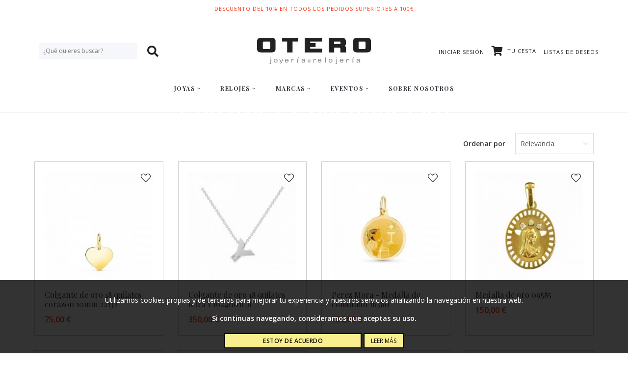

--- FILE ---
content_type: text/html; charset=utf-8
request_url: https://www.joyeriaotero.es/310-collares-y-colgantes-oro
body_size: 12923
content:
<!doctype html>
<html lang="es-ES">

  <head>
    
    <link rel="stylesheet" href="/themes/Beshop/assets/css/bootstrap.min.css">
  <link rel="stylesheet" href="https://www.joyeriaotero.es/themes/Beshop/assets/cache/theme-1af40048.css" type="text/css">
      <style>
.header-top{
  }
body {
    margin: 0 !important;
    padding: 0 !important;
          font-family: Open Sans;
              color: #222222;
              font-size: 14px;
    }
h1,h2,h3,h4,h5,h6{
      font-family: Playfair Display;
        color: #33333A;
  }
a{
        color: inherit;
  }
.beshop_title{
      font-size: 14px;
  }
.container{
    max-width: 1200px;
  }
.menu_mobile .menu_bar{
        animation: fadeIn 0.2s ease-in-out;
  }
.product-miniature .product-name{
        font-family: Playfair Display;
            color: #33333A;
            font-size: 16px;
            font-weight: 400;
    }
.product-miniature .product-description-short{
        font-family: Open Sans;
                }
.product-miniature .product-price-and-shipping .price{
        font-family: Open Sans;
            color: #FF3B18;
            font-size: 16px;
            font-weight: 600;
    }
.product-miniature .product-list-actions .add-to-cart{
        font-family: Open Sans;
                    }
#product .product-information .product-name{
        font-family: Playfair Display;
            color: #222222;
            font-size: 35px;
            font-weight: 700;
    }
#product .product-price .price{
        font-family: Open Sans;
            color: #FF3B18;
            font-size: 30px;
            font-weight: 600;
    }

</style>

    
    
      
  <meta charset="utf-8">


  <meta http-equiv="x-ua-compatible" content="ie=edge">



  <title>Collares y Colgantes  Oro</title>
  <meta name="description" content="">
  <meta name="keywords" content="">
        <link rel="canonical" href="https://www.joyeriaotero.es/310-collares-y-colgantes-oro">
  


        <link rel="alternate" href="https://www.joyeriaotero.es/310-collares-y-colgantes-oro" hreflang="es">
  


  <meta name="viewport" content="width=device-width, initial-scale=1">



  <link rel="icon" type="image/vnd.microsoft.icon" href="/img/favicon.ico?1588589712">
  <link rel="shortcut icon" type="image/x-icon" href="/img/favicon.ico?1588589712">
            <link rel="icon" type="image/png" sizes="16x16" href="/modules/beshop_themeeditor/img/responsive-icons/BESHOP_THEMEEDITOR_RI_16.png">
                <link rel="icon" type="image/png" sizes="32x32" href="/modules/beshop_themeeditor/img/responsive-icons/BESHOP_THEMEEDITOR_RI_32.png">
                <link rel="icon" type="image/png" sizes="150x150" href="/modules/beshop_themeeditor/img/responsive-icons/BESHOP_THEMEEDITOR_RI_150.png">
                <link rel="icon" type="image/png" sizes="180x180" href="/modules/beshop_themeeditor/img/responsive-icons/BESHOP_THEMEEDITOR_RI_180.png">
                <link rel="icon" type="image/png" sizes="192x192" href="/modules/beshop_themeeditor/img/responsive-icons/BESHOP_THEMEEDITOR_RI_192.png">
                <link rel="icon" type="image/png" sizes="512x512" href="/modules/beshop_themeeditor/img/responsive-icons/BESHOP_THEMEEDITOR_RI_512.png">
      


  

  <script type="text/javascript">
        var beshop_notification_front_controller = "https:\/\/www.joyeriaotero.es\/module\/beshop_notification\/front";
        var beshop_searchbar_frontController = "https:\/\/www.joyeriaotero.es\/module\/beshop_searchbar\/front";
        var beshopwishlist_controller_url = "http:\/\/www.joyeriaotero.es\/wishlist";
        var btPixel = {"btnAddToWishlist":"button.wishlist-button-add","btnOrder":"button[name=\"confirm-addresses\"]","tagContent":{"sPixel":"967847543720853","aDynTags":{"content_type":{"label":"content_type","value":"product"},"content_ids":{"label":"content_ids","value":"['005780069','00305740005','00305780075','00301160189','005780098','005780119','005790241','005790246','006640002','000191725','000192010','000192013']"},"value":{"label":"value","value":null},"content_name":{"label":"content_name","value":"Collares y Colgantes  Oro"},"content_category":{"label":"content_category","value":"Joyas > Collares y Colgantes > Collares y Colgantes  Oro"}},"sCR":"\n","aTrackingType":{"label":"tracking_type","value":"ViewCategory"},"sJsObjName":"oPixelFacebook"},"pixel_id":"967847543720853","bUseConsent":"1","iConsentConsentLvl":0,"bConsentHtmlElement":"","bConsentHtmlElementSecond":"","token":"37151db4620c537af4acdaa83b556c97","ajaxUrl":"https:\/\/www.joyeriaotero.es\/module\/facebookproductad\/ajax","external_id":0,"useAdvancedMatching":true,"advancedMatchingData":false,"eventId":6369,"fbdaSeparator":"v","pixelCurrency":"EUR","comboExport":"0","prefix":"","prefixLang":"ES","useConversionApi":"0","useApiForPageView":"0"};
        var prestashop = {"cart":{"products":[],"totals":{"total":{"type":"total","label":"Total","amount":0,"value":"0,00\u00a0\u20ac"},"total_including_tax":{"type":"total","label":"Total (impuestos incl.)","amount":0,"value":"0,00\u00a0\u20ac"},"total_excluding_tax":{"type":"total","label":"Total (impuestos excl.)","amount":0,"value":"0,00\u00a0\u20ac"}},"subtotals":{"products":{"type":"products","label":"Subtotal","amount":0,"value":"0,00\u00a0\u20ac"},"discounts":null,"shipping":{"type":"shipping","label":"Transporte","amount":0,"value":"Gratis"},"tax":null},"products_count":0,"summary_string":"0 art\u00edculos","vouchers":{"allowed":1,"added":[]},"discounts":[],"minimalPurchase":0,"minimalPurchaseRequired":""},"currency":{"name":"Euro","iso_code":"EUR","iso_code_num":"978","sign":"\u20ac"},"customer":{"lastname":null,"firstname":null,"email":null,"birthday":null,"newsletter":null,"newsletter_date_add":null,"optin":null,"website":null,"company":null,"siret":null,"ape":null,"is_logged":false,"gender":{"type":null,"name":null},"addresses":[]},"language":{"name":"Espa\u00f1ol (Spanish)","iso_code":"es","locale":"es-ES","language_code":"es","is_rtl":"0","date_format_lite":"d\/m\/Y","date_format_full":"d\/m\/Y H:i:s","id":1},"page":{"title":"","canonical":"https:\/\/www.joyeriaotero.es\/310-collares-y-colgantes-oro","meta":{"title":"Collares y Colgantes  Oro","description":"","keywords":"","robots":"index"},"page_name":"category","body_classes":{"lang-es":true,"lang-rtl":false,"country-ES":true,"currency-EUR":true,"layout-left-side-column":true,"page-category":true,"tax-display-enabled":true,"category-id-310":true,"category-Collares y Colgantes  Oro":true,"category-id-parent-31":true,"category-depth-level-4":true},"admin_notifications":[]},"shop":{"name":"Otero","logo":"\/img\/otero-logo-1569407533.jpg","stores_icon":"\/img\/logo_stores.png","favicon":"\/img\/favicon.ico"},"urls":{"base_url":"https:\/\/www.joyeriaotero.es\/","current_url":"https:\/\/www.joyeriaotero.es\/310-collares-y-colgantes-oro","shop_domain_url":"https:\/\/www.joyeriaotero.es","img_ps_url":"https:\/\/www.joyeriaotero.es\/img\/","img_cat_url":"https:\/\/www.joyeriaotero.es\/img\/c\/","img_lang_url":"https:\/\/www.joyeriaotero.es\/img\/l\/","img_prod_url":"https:\/\/www.joyeriaotero.es\/img\/p\/","img_manu_url":"https:\/\/www.joyeriaotero.es\/img\/m\/","img_sup_url":"https:\/\/www.joyeriaotero.es\/img\/su\/","img_ship_url":"https:\/\/www.joyeriaotero.es\/img\/s\/","img_store_url":"https:\/\/www.joyeriaotero.es\/img\/st\/","img_col_url":"https:\/\/www.joyeriaotero.es\/img\/co\/","img_url":"https:\/\/www.joyeriaotero.es\/themes\/Beshop\/assets\/img\/","css_url":"https:\/\/www.joyeriaotero.es\/themes\/Beshop\/assets\/css\/","js_url":"https:\/\/www.joyeriaotero.es\/themes\/Beshop\/assets\/js\/","pic_url":"https:\/\/www.joyeriaotero.es\/upload\/","pages":{"address":"https:\/\/www.joyeriaotero.es\/direccion","addresses":"https:\/\/www.joyeriaotero.es\/direcciones","authentication":"https:\/\/www.joyeriaotero.es\/iniciar-sesion","cart":"https:\/\/www.joyeriaotero.es\/carrito","category":"https:\/\/www.joyeriaotero.es\/index.php?controller=category","cms":"https:\/\/www.joyeriaotero.es\/index.php?controller=cms","contact":"https:\/\/www.joyeriaotero.es\/contactenos","discount":"https:\/\/www.joyeriaotero.es\/descuento","guest_tracking":"https:\/\/www.joyeriaotero.es\/seguimiento-pedido-invitado","history":"https:\/\/www.joyeriaotero.es\/historial-compra","identity":"https:\/\/www.joyeriaotero.es\/datos-personales","index":"https:\/\/www.joyeriaotero.es\/","my_account":"https:\/\/www.joyeriaotero.es\/mi-cuenta","order_confirmation":"https:\/\/www.joyeriaotero.es\/confirmacion-pedido","order_detail":"https:\/\/www.joyeriaotero.es\/index.php?controller=order-detail","order_follow":"https:\/\/www.joyeriaotero.es\/seguimiento-pedido","order":"https:\/\/www.joyeriaotero.es\/pedido","order_return":"https:\/\/www.joyeriaotero.es\/index.php?controller=order-return","order_slip":"https:\/\/www.joyeriaotero.es\/facturas-abono","pagenotfound":"https:\/\/www.joyeriaotero.es\/pagina-no-encontrada","password":"https:\/\/www.joyeriaotero.es\/recuperar-contrase\u00f1a","pdf_invoice":"https:\/\/www.joyeriaotero.es\/index.php?controller=pdf-invoice","pdf_order_return":"https:\/\/www.joyeriaotero.es\/index.php?controller=pdf-order-return","pdf_order_slip":"https:\/\/www.joyeriaotero.es\/index.php?controller=pdf-order-slip","prices_drop":"https:\/\/www.joyeriaotero.es\/productos-rebajados","product":"https:\/\/www.joyeriaotero.es\/index.php?controller=product","search":"https:\/\/www.joyeriaotero.es\/busqueda","sitemap":"https:\/\/www.joyeriaotero.es\/mapa del sitio","stores":"https:\/\/www.joyeriaotero.es\/tiendas","supplier":"https:\/\/www.joyeriaotero.es\/proveedor","register":"https:\/\/www.joyeriaotero.es\/iniciar-sesion?create_account=1","order_login":"https:\/\/www.joyeriaotero.es\/pedido?login=1"},"alternative_langs":{"es":"https:\/\/www.joyeriaotero.es\/310-collares-y-colgantes-oro"},"theme_assets":"\/themes\/Beshop\/assets\/","actions":{"logout":"https:\/\/www.joyeriaotero.es\/?mylogout="},"no_picture_image":{"bySize":{"cart_default":{"url":"https:\/\/www.joyeriaotero.es\/img\/p\/es-default-cart_default.jpg","width":80,"height":80},"small_default":{"url":"https:\/\/www.joyeriaotero.es\/img\/p\/es-default-small_default.jpg","width":125,"height":125},"home_default":{"url":"https:\/\/www.joyeriaotero.es\/img\/p\/es-default-home_default.jpg","width":250,"height":250},"medium_default":{"url":"https:\/\/www.joyeriaotero.es\/img\/p\/es-default-medium_default.jpg","width":300,"height":300},"large_default":{"url":"https:\/\/www.joyeriaotero.es\/img\/p\/es-default-large_default.jpg","width":500,"height":500},"ultralarge_default":{"url":"https:\/\/www.joyeriaotero.es\/img\/p\/es-default-ultralarge_default.jpg","width":1200,"height":1200}},"small":{"url":"https:\/\/www.joyeriaotero.es\/img\/p\/es-default-cart_default.jpg","width":80,"height":80},"medium":{"url":"https:\/\/www.joyeriaotero.es\/img\/p\/es-default-medium_default.jpg","width":300,"height":300},"large":{"url":"https:\/\/www.joyeriaotero.es\/img\/p\/es-default-ultralarge_default.jpg","width":1200,"height":1200},"legend":""}},"configuration":{"display_taxes_label":true,"display_prices_tax_incl":true,"is_catalog":false,"show_prices":true,"opt_in":{"partner":true},"quantity_discount":{"type":"discount","label":"Descuento"},"voucher_enabled":1,"return_enabled":0},"field_required":[],"breadcrumb":{"links":[{"title":"Inicio","url":"https:\/\/www.joyeriaotero.es\/"},{"title":"Joyas","url":"https:\/\/www.joyeriaotero.es\/3-joyas"},{"title":"Collares y Colgantes","url":"https:\/\/www.joyeriaotero.es\/31-collares-y-colgantes"},{"title":"Collares y Colgantes  Oro","url":"https:\/\/www.joyeriaotero.es\/310-collares-y-colgantes-oro"}],"count":4},"link":{"protocol_link":"https:\/\/","protocol_content":"https:\/\/"},"time":1768866328,"static_token":"37151db4620c537af4acdaa83b556c97","token":"569e3640a46d129ba28c988017ba9d7e"};
      </script>



  <style type="text/css">

  .beshop_wishlist_quickadd.added i::before{

    font-weight:900;

  }

  .beshop_wishlist_customlist.added i::before{

    font-weight:900;

  }

</style>



<span class="beshop_wishlist_customer_id" style="display:none">0</span>

<div class="modal fade" id="beshop_wishlist_registerModal" tabindex="-1" role="dialog" aria-labelledby="beshop_wishlist_registerModal" aria-hidden="true">

  <div class="modal-dialog" role="document">

    <div class="modal-content">

      <div class="modal-header">

        <h5 class="modal-title" id="exampleModalLabel">Regístrate para añadir contenido a la lista de deseos.</h5>

        <button type="button" class="close" data-dismiss="modal" aria-label="Close">

          <span aria-hidden="true">&times;</span>

        </button>

      </div>

      <div class="modal-footer">

        <button type="button" class="btn btn-secondary" data-dismiss="modal">Cerrar</button>

        <a href="https://www.joyeriaotero.es/iniciar-sesion"><button type="button" class="btn btn-primary">Ir a la página de registro</button></a>

      </div>

    </div>

  </div>

</div>

<div class="modal fade" id="beshop_wishlist_customWishlistModal" tabindex="-1" role="dialog" aria-labelledby="beshop_wishlist_registerModal" aria-hidden="true">

  <div class="modal-dialog" role="document">

    <div class="modal-content">

      <div class="modal-header">

        <h5 class="modal-title" id="exampleModalLabel">Escoge una lista de deseos para añadir el producto</h5>

        <button type="button" class="close" data-dismiss="modal" aria-label="Close">

          <span aria-hidden="true">&times;</span>

        </button>

      </div>

      <div class="modal-body">

        <div class="beshop_customer_wishlists">

          <h6>Tus listas de deseos</h6>

          <div class="beshop_wishlist_toRemove" style="display:none"></div>

            
        </div>

        <div class="beshop_wishlist_success alert alert-success" style="display:none" role="alert">

          Hecho

        </div>

        <div class="beshop_wishlist_remove_confirm_box alert alert-warning" role="alert" style="display:none">

          <span class="beshop_wishlist_remove_wishlist_confirm">¿Estás seguro que quieres eliminar esta lista?</span>

          <div>

            <button id="beshop_remove_wishlist_confirm_button">Eliminar</button>

            <button id="beshop_remove_wishlist_cancel_button">Cancelar</button>

          </div>

        </div>

        <div class="beshopNewWishlist">

          <div>

            ¿Quieres crear una nueva lista de deseo?

            <div class="beshop_wishlist_noname">

              Por favor, añade un nombre a tu lista de deseos.

            </div>

          </div>

          <input type="text" id="beshop_wishlist_name" value="" placeholder="Nombre de la lista"> <button id="beshop_add_new_wishlist"><span>+</span><div class="beshop_wishlist_loader" style="display:none"></div></button>

          </div>

      </div>

      <div class="modal-footer">

        <button type="button" class="btn btn-secondary" data-dismiss="modal">Cerrar</button>

        <button type="button" class="btn btn-primary beshop_wishlist_add_custom">Añadir</button>

      </div>

    </div>

  </div>

</div>

<style>
.header-top{
  }
body {
    margin: 0 !important;
    padding: 0 !important;
          font-family: Open Sans;
              color: #222222;
              font-size: 14px;
    }
h1,h2,h3,h4,h5,h6{
      font-family: Playfair Display;
        color: #33333A;
  }
a{
        color: inherit;
  }
.beshop_title{
      font-size: 14px;
  }
.container{
    max-width: 1200px;
  }
.menu_mobile .menu_bar{
        animation: fadeIn 0.2s ease-in-out;
  }
.product-miniature .product-name{
        font-family: Playfair Display;
            color: #33333A;
            font-size: 16px;
            font-weight: 400;
    }
.product-miniature .product-description-short{
        font-family: Open Sans;
                }
.product-miniature .product-price-and-shipping .price{
        font-family: Open Sans;
            color: #FF3B18;
            font-size: 16px;
            font-weight: 600;
    }
.product-miniature .product-list-actions .add-to-cart{
        font-family: Open Sans;
                    }
#product .product-information .product-name{
        font-family: Playfair Display;
            color: #222222;
            font-size: 35px;
            font-weight: 700;
    }
#product .product-price .price{
        font-family: Open Sans;
            color: #FF3B18;
            font-size: 30px;
            font-weight: 600;
    }

</style>
  <script async src="https://www.googletagmanager.com/gtag/js?id=G-R7EYC0FLLX"></script>
  <script>
    window.dataLayer = window.dataLayer || [];
    function gtag(){dataLayer.push(arguments);}
    gtag('js', new Date());
    gtag(
      'config',
      'G-R7EYC0FLLX',
      {
        'debug_mode':false
                              }
    );
  </script>

 <script type="text/javascript">
          document.addEventListener('DOMContentLoaded', function() {
        $('article[data-id-product="745"] a.quick-view').on(
                "click",
                function() {
                    gtag("event", "select_item", {"send_to":"G-R7EYC0FLLX","items":{"item_id":745,"item_name":"test no válido para compra","quantity":1,"price":1,"currency":"EUR","index":0,"item_brand":"","item_category":"inicio","item_list_id":"category","item_variant":""}})
                });
      });
    </script>






<!-- Global site tag (gtag.js) - Google Ads: 655521753 -->
<script async src="https://www.googletagmanager.com/gtag/js?id=AW-655521753"></script>
<script>
  window.dataLayer = window.dataLayer || [];
  function gtag(){dataLayer.push(arguments);}
  gtag('js', new Date());

  gtag('config', 'AW-655521753');
</script>
<!-- Event snippet for Website sale conversion page -->
<script>
  gtag('event', 'conversion', {
      'send_to': 'AW-655521753/XIxbCIiZw98BENnvybgC',
      'transaction_id': ''
  });
</script>


<!-- Facebook Pixel Code -->

<script>
!function(f,b,e,v,n,t,s)
{if(f.fbq)return;n=f.fbq=function(){n.callMethod?
n.callMethod.apply(n,arguments):n.queue.push(arguments)};
if(!f._fbq)f._fbq=n;n.push=n;n.loaded=!0;n.version='2.0';
n.queue=[];t=b.createElement(e);t.async=!0;
t.src=v;s=b.getElementsByTagName(e)[0];
s.parentNode.insertBefore(t,s)}(window, document,'script',
'https://connect.facebook.net/en_US/fbevents.js');
fbq('init', '967847543720853');
fbq('track', 'PageView');
fbq('track','Purchase', {currency: "EUR", value:1.00});
</script>
<noscript><img height="1" width="1" style="display:none"
src="https://www.facebook.com/tr?id=967847543720853&ev=PageView&noscript=1"
/></noscript>

<!-- End Facebook Pixel Code -->
    
  </head>

  <body id="category" class="lang-es country-es currency-eur layout-left-side-column page-category tax-display-enabled category-id-310 category-collares-y-colgantes-oro category-id-parent-31 category-depth-level-4">

    
      
    

    <header id="header">
      
        
  <div class="header-banner">
    



  
  <div class="TeinorUltraBannerBig" type="1" id="TeinorUltraBanner_1" style="

  
  
  
  
  
    position: relative;

    display: inline-block;
    width: 100%;

  ">

  
  <div class="TeinorUltraBannerContainer" id="TeinorUltraBannerContainer_1"

  style="

  
  height:
 auto
;

  
  ">

  
  
  <div class="bannerHeightController">

  
  <div id="simpleBannerColumn_1" style="width:100%;height:200%;float:left;">

  
  
  <div id="simpleBanner_1" class="simpleBanner imageType_2" device="default" pos="1" style="

    width: 100%;

    height: 50%;

    padding: 10px;

    float: left;

  ">

    
    <div style="height: 100%;width:100%" class="teinorTextContainer"><span>
Descuento del 10%
En todos los pedidos superiores a 100€
</span></div>

    
    
  </div>

  
  
  
  
  
  
  
  <div id="simpleBanner_56" class="simpleBanner imageType_2" device="991" pos="1" style="

    width: 100%;

    height: 50%;

    padding: 10px;

    float: left;

  ">

    
    <div style="height: 100%;width:100%" class="teinorTextContainer"><span></span></div>

    
    
  </div>

  
  
</div>

  
  </div>

</div>

  
  
</div>

    <script>
    var banner_id = 1
    
      if(banner_device === undefined){
        var banner_device = false
      }else{
        banner_device = false
      }
      document.querySelectorAll('#TeinorUltraBanner_'+banner_id+' .simpleBanner[pos="1"]:not([device="default"])').forEach(function(element){
        value = element.getAttribute('device')
        if (window.innerWidth <= parseInt(value)) {
          banner_device = value
          return false
        }
      })
      if (!banner_device) {
        banner_device = "default"
      }
      document.querySelector('#TeinorUltraBanner_'+banner_id).setAttribute('device', banner_device)
      document.querySelectorAll('#TeinorUltraBanner_'+banner_id+' .simpleBanner:not([device="'+banner_device+'"])').forEach(function(element){
        element.remove()
      })
      document.querySelectorAll('#TeinorUltraBanner_'+banner_id+' .simpleBanner imgjs').forEach(function(element){
        element.outerHTML = element.outerHTML.replace("<imgjs","<img")
      })
    
  </script>


  </div>



  <div class="header-nav">
    <a class="logo" href="https://www.joyeriaotero.es/" title="Otero">
  <img src="/img/otero-logo-1569407533.jpg" alt="Otero">
</a>

  </div>



  




  <div class="header-top  ">
        <div class="header-top-left">
      <div class="hidden_for_pc menu_mobile show_menu_mobile">
        <i class="fas fa-bars displayBar"></i>
        <div class="menu_bar">
          <i class="fas fa-times displayBar"></i>
          <div class="beshop_menu">
    <style>
        .beshop_menu, .beshop_menu a{
                        color:#33333A;            font-family:Playfair Display;        }
        .beshop_menu .beshop_menu_level_0 .beshop_menu_childs, .beshop_menu .beshop_menu_level_0 .beshop_menu_childs a{
                                }
    </style>
    <div class="container">    <div class='beshopmenu_displayall hidden_for_pc'>+ Abrir todo</div>
    
                            <div class="beshop_menu_item beshop_menu_level_0  havechilds "  id='beshop_menu_col_1'>
                                    <div class="beshop_menu_col_inner">
                <a href="https://www.joyeriaotero.es/3-joyas">                                                                    Joyas
                                    <i class="fal fa-angle-down"></i><i class="fal fa-angle-up"></i>                </a>                                        <div class='displayMore hidden_for_pc'>
                            +
                        </div>
                                </div>
                                    <div class="beshop_menu_childs">
                        
                            <div class="beshop_menu_item beshop_menu_level_1 " >
                                            <div class="beshop_menu_col_inner">
                    <a href="https://www.joyeriaotero.es/30-anillos">                                                                                Anillos
                                            </a>                                     </div>
                                            <div class="beshop_menu_childs">
                            
                                                            <span class='space'></span>
                            
                <div class="beshop_menu_item beshop_menu_level_2 " >
                                    <div class="beshop_menu_col_inner">
                <a href="https://www.joyeriaotero.es/300-anillos-oro">                                                                    Anillos Oro
                                                    </a>                            </div>
                                    </div>
                                                                    <span class='space'></span>
                            
                <div class="beshop_menu_item beshop_menu_level_2 " >
                                    <div class="beshop_menu_col_inner">
                <a href="https://www.joyeriaotero.es/301-anillos-plata">                                                                    Anillos Plata
                                                    </a>                            </div>
                                    </div>
            
                        </div>
                                                    <div class="beshop_menu_col_inner">
                    <a href="https://www.joyeriaotero.es/517-asturias">                                                                                Asturias
                                            </a>                                     </div>
                                                    <div class="beshop_menu_col_inner">
                    <a href="https://www.joyeriaotero.es/31-collares-y-colgantes">                                                                                Collares y Colgantes
                                            </a>                                     </div>
                                            <div class="beshop_menu_childs">
                            
                                                            <span class='space'></span>
                            
                <div class="beshop_menu_item beshop_menu_level_2 " >
                                    <div class="beshop_menu_col_inner">
                <a href="https://www.joyeriaotero.es/310-collares-y-colgantes-oro">                                                                    Collares y Colgantes  Oro
                                                    </a>                            </div>
                                    </div>
                                                                    <span class='space'></span>
                            
                <div class="beshop_menu_item beshop_menu_level_2 " >
                                    <div class="beshop_menu_col_inner">
                <a href="https://www.joyeriaotero.es/311-collares-y-colgantes-plata">                                                                    Collares y Colgantes Plata
                                                    </a>                            </div>
                                    </div>
            
                        </div>
                                                    <div class="beshop_menu_col_inner">
                    <a href="https://www.joyeriaotero.es/520-gemelos">                                                                                Gemelos
                                            </a>                                     </div>
                                                    <div class="beshop_menu_col_inner">
                    <a href="https://www.joyeriaotero.es/33-pendientes">                                                                                Pendientes
                                            </a>                                     </div>
                                            <div class="beshop_menu_childs">
                            
                                                            <span class='space'></span>
                            
                <div class="beshop_menu_item beshop_menu_level_2 " >
                                    <div class="beshop_menu_col_inner">
                <a href="https://www.joyeriaotero.es/330-pendientes-oro">                                                                    Pendientes Oro
                                                    </a>                            </div>
                                    </div>
                                                                    <span class='space'></span>
                            
                <div class="beshop_menu_item beshop_menu_level_2 " >
                                    <div class="beshop_menu_col_inner">
                <a href="https://www.joyeriaotero.es/331-pendientes-plata">                                                                    Pendientes Plata
                                                    </a>                            </div>
                                    </div>
            
                        </div>
                                                    <div class="beshop_menu_col_inner">
                    <a href="https://www.joyeriaotero.es/34-pulseras">                                                                                Pulseras
                                            </a>                                     </div>
                                            <div class="beshop_menu_childs">
                            
                                                            <span class='space'></span>
                            
                <div class="beshop_menu_item beshop_menu_level_2 " >
                                    <div class="beshop_menu_col_inner">
                <a href="https://www.joyeriaotero.es/340-pulseras-oro">                                                                    Pulseras Oro
                                                    </a>                            </div>
                                    </div>
                                                                    <span class='space'></span>
                            
                <div class="beshop_menu_item beshop_menu_level_2 " >
                                    <div class="beshop_menu_col_inner">
                <a href="https://www.joyeriaotero.es/341-pulseras-plata">                                                                    Pulseras Plata
                                                    </a>                            </div>
                                    </div>
            
                        </div>
                                                    <div class="beshop_menu_col_inner">
                    <a href="https://www.joyeriaotero.es/522-piercing">                                                                                Piercing
                                            </a>                                     </div>
                                                        </div>
            
                    </div>
                                    </div>
                                    <div class="beshop_menu_item beshop_menu_level_0  havechilds "  id='beshop_menu_col_2'>
                                    <div class="beshop_menu_col_inner">
                <a href="https://www.joyeriaotero.es/4-relojes-online-oviedo">                                                                    Relojes
                                    <i class="fal fa-angle-down"></i><i class="fal fa-angle-up"></i>                </a>                                        <div class='displayMore hidden_for_pc'>
                            +
                        </div>
                                </div>
                                    <div class="beshop_menu_childs">
                        
                            <div class="beshop_menu_item beshop_menu_level_1 " >
                                            <div class="beshop_menu_col_inner">
                    <a href="https://www.joyeriaotero.es/40-relojes-hombre">                                                                                Relojes Hombre
                                            </a>                                     </div>
                                                    <div class="beshop_menu_col_inner">
                    <a href="https://www.joyeriaotero.es/41-relojes-mujer">                                                                                Relojes Mujer
                                            </a>                                     </div>
                                                    <div class="beshop_menu_col_inner">
                    <a href="https://www.joyeriaotero.es/42-relojes-nino-a">                                                                                Relojes Niño/a
                                            </a>                                     </div>
                                                        </div>
            
                    </div>
                                    </div>
                                    <div class="beshop_menu_item beshop_menu_level_0  havechilds "  id='beshop_menu_col_3'>
                                    <div class="beshop_menu_col_inner">
                <a href="https://www.joyeriaotero.es/5-marcas">                                                                    Marcas
                                    <i class="fal fa-angle-down"></i><i class="fal fa-angle-up"></i>                </a>                                        <div class='displayMore hidden_for_pc'>
                            +
                        </div>
                                </div>
                                    <div class="beshop_menu_childs">
                        
                            <div class="beshop_menu_item beshop_menu_level_1 " >
                                            <div class="beshop_menu_col_inner">
                    <a href="https://www.joyeriaotero.es/519-casio">                                                                                CASIO
                                            </a>                                     </div>
                                                    <div class="beshop_menu_col_inner">
                    <a href="https://www.joyeriaotero.es/502-citizen">                                                                                CITIZEN
                                            </a>                                     </div>
                                                    <div class="beshop_menu_col_inner">
                    <a href="https://www.joyeriaotero.es/518-duran-exquse">                                                                                DURAN EXQUSE
                                            </a>                                     </div>
                                                    <div class="beshop_menu_col_inner">
                    <a href="https://www.joyeriaotero.es/515-lineargent">                                                                                LINEARGENT
                                            </a>                                     </div>
                                                    <div class="beshop_menu_col_inner">
                    <a href="https://www.joyeriaotero.es/516-luxenter">                                                                                LUXENTER
                                            </a>                                     </div>
                                                    <div class="beshop_menu_col_inner">
                    <a href="https://www.joyeriaotero.es/510-pdpaola">                                                                                PDPAOLA
                                            </a>                                     </div>
                                                    <div class="beshop_menu_col_inner">
                    <a href="https://www.joyeriaotero.es/511-salvatore">                                                                                SALVATORE
                                            </a>                                     </div>
                                                    <div class="beshop_menu_col_inner">
                    <a href="https://www.joyeriaotero.es/506-seiko">                                                                                SEIKO
                                            </a>                                     </div>
                                                    <div class="beshop_menu_col_inner">
                    <a href="https://www.joyeriaotero.es/523-bering">                                                                                BERING
                                            </a>                                     </div>
                                                        </div>
            
                    </div>
                                    </div>
                                    <div class="beshop_menu_item beshop_menu_level_0  havechilds "  id='beshop_menu_col_4'>
                                    <div class="beshop_menu_col_inner">
                <a href="https://www.joyeriaotero.es/6-eventos">                                                                    Eventos
                                    <i class="fal fa-angle-down"></i><i class="fal fa-angle-up"></i>                </a>                                        <div class='displayMore hidden_for_pc'>
                            +
                        </div>
                                </div>
                                    <div class="beshop_menu_childs">
                        
                            <div class="beshop_menu_item beshop_menu_level_1 " >
                                            <div class="beshop_menu_col_inner">
                    <a href="https://www.joyeriaotero.es/513-comuniones">                                                                                Comuniones
                                            </a>                                     </div>
                                                    <div class="beshop_menu_col_inner">
                    <a href="https://www.joyeriaotero.es/514-bodas">                                                                                Bodas
                                            </a>                                     </div>
                                                    <div class="beshop_menu_col_inner">
                    <a href="https://www.joyeriaotero.es/521-bebes">                                                                                Bebés
                                            </a>                                     </div>
                                                        </div>
            
                    </div>
                                    </div>
                                    <div class="beshop_menu_item beshop_menu_level_0 "  id='beshop_menu_col_5'>
                                    <div class="beshop_menu_col_inner">
                <a href="https://www.joyeriaotero.es/content/4-sobre-nosotros">                                                                    Sobre nosotros
                                                    </a>                            </div>
                                    </div>
            
    </div></div>
    
<div class="beshop_searchbar">


<span class="beshop_searchcontroller" style="display:none">https://www.joyeriaotero.es/module/beshop_searchbar/front</span>


<span class="beshop_searchbar_inputmore" style="display:none">Introduzca al menos 3 caracteres para la búsqueda</span>


<span class="beshop_searchbar_notresults" style="display:none">No hay resultados</span>


<span class="beshop_searchbar_showmore" style="display:none">Ver todos</span>

<div class="beshop_searchbarinputgroup">


<form action="https://www.joyeriaotero.es/module/beshop_searchbar/front" id="id_beshop_searchbar_form" method="post">


  <div class="beshop_searchbarselect beshop_parentpreview">


    <div class="beshop_searchbarselected header" target-value="1">Filtrar por<i class="fas fa-angle-down"></i><i class="fas fa-angle-up"></i></div>    <!-- It is only for default search -->

    <div class='beshop_preview'>
    <div class='beshop_previewseparator'></div>
    <div class="beshop_searchbarAllFilters body">


    

        <div target-value="1">Nombre</div>


    

        <div target-value="2">Referencia</div>


    

        <div target-value="3">Categoría</div>


    

    </div>

    </div>
  </div>


  <select name="beshop_searchtype">


    

    <option value="1">Nombre</option>


    

    <option value="2">Referencia</option>


    

    <option value="3">Categoría</option>


    

  </select>


  <div class="beshop_searchbarinput">


  <input type="text" name="beshop_searchinput" value="" placeholder="¿Qué quieres buscar?">


  <div class="beshop_searchbarresults">


  </div>


  </div>


  <div class="beshop_searchbarafter">


    <div class="beshop_searchbarLoad"></div>


    <button type="submit" name="beshop_searchbar_form" class="fto-search-1"><i class="fas fa-search"></i></button>


</form>


</div>


</div>


</div>




        </div>
      </div>
      
<div class="beshop_searchbar">


<span class="beshop_searchcontroller" style="display:none">https://www.joyeriaotero.es/module/beshop_searchbar/front</span>


<span class="beshop_searchbar_inputmore" style="display:none">Introduzca al menos 3 caracteres para la búsqueda</span>


<span class="beshop_searchbar_notresults" style="display:none">No hay resultados</span>


<span class="beshop_searchbar_showmore" style="display:none">Ver todos</span>

<div class="beshop_searchbarinputgroup">


<form action="https://www.joyeriaotero.es/module/beshop_searchbar/front" id="id_beshop_searchbar_form" method="post">


  <div class="beshop_searchbarselect beshop_parentpreview">


    <div class="beshop_searchbarselected header" target-value="1">Filtrar por<i class="fas fa-angle-down"></i><i class="fas fa-angle-up"></i></div>    <!-- It is only for default search -->

    <div class='beshop_preview'>
    <div class='beshop_previewseparator'></div>
    <div class="beshop_searchbarAllFilters body">


    

        <div target-value="1">Nombre</div>


    

        <div target-value="2">Referencia</div>


    

        <div target-value="3">Categoría</div>


    

    </div>

    </div>
  </div>


  <select name="beshop_searchtype">


    

    <option value="1">Nombre</option>


    

    <option value="2">Referencia</option>


    

    <option value="3">Categoría</option>


    

  </select>


  <div class="beshop_searchbarinput">


  <input type="text" name="beshop_searchinput" value="" placeholder="¿Qué quieres buscar?">


  <div class="beshop_searchbarresults">


  </div>


  </div>


  <div class="beshop_searchbarafter">


    <div class="beshop_searchbarLoad"></div>


    <button type="submit" name="beshop_searchbar_form" class="fto-search-1"><i class="fas fa-search"></i></button>


</form>


</div>


</div>


</div>




    </div>
    <div class="header-top-center">
      <a class="logo" href="https://www.joyeriaotero.es/" title="Otero">
  <img src="/img/otero-logo-1569407533.jpg" alt="Otero">
</a>

    </div>
    <div class="header-top-right">
      <div class="user-info beshop_parentpreview">
      <a class="login header" href="https://www.joyeriaotero.es/mi-cuenta" rel="nofollow" title="Acceda a su cuenta de cliente"><i class="far fa-user hidden_for_pc"></i><span class='hidden_for_tablet'>Iniciar sesión</span></a>
    <div class='beshopsignin_preview beshop_preview'>
     <div class='beshop_previewseparator'></div>
     <div class='body'>
        <div class='beshopsign_container'>
        <form action=https://www.joyeriaotero.es/iniciar-sesion method='post'>
            <h3 class='beshopsignin_header'>Iniciar sesión</h3>
            <input type="hidden" name="back" value="https://www.joyeriaotero.es/310-collares-y-colgantes-oro">
            <input name="email" type="email" value="" required="" placeholder="Email">
            <input name="password" type="password" value=""required="" placeholder="Contraseña">
            <input type="hidden" name="submitLogin" value="1">
            <a href="https://www.joyeriaotero.es/recuperar-contraseña" rel="nofollow" class='forgotpassword'>
                ¿Olvidó su contraseña?
            </a>
            <button data-link-action="sign-in" type="submit" class='beshop_signin beshop_greenbutton'><i class="fa fa-lock"></i>Iniciar sesión</button>
        </form>
            <div class='beshop_register'>
            <a href="https://www.joyeriaotero.es/iniciar-sesion?create_account=1" data-link-action="display-register-form" class='beshoplogin_createAcc'><i class="fas fa-user"></i>Crear una cuenta</a>
            
            <span class='beshop_registeraccept'>Al registrarse, acepta los Términos de uso y la Política de privacidad de este comercio electrónico.</span>
            </div>
        </div>
    </div>
    </div>
  </div>
<div id="beshopcart_wrapper" class='beshop_parentpreview'>
    <div class="header">
        <a rel="nofollow" href="//www.joyeriaotero.es/carrito?action=show">
          <i class="fas fa-shopping-cart beshopcart_icon"></i>
          <span class="hidden_for_tablet">Tu cesta</span>
        </a>
    </div>
  <div class="beshopcart_preview beshop_preview" data-refresh-url="//www.joyeriaotero.es/module/beshop_shoppingcart/ajax">
  <div class='beshop_previewseparator'></div>
    </div>
</div>
<li>
  <a href="http://www.joyeriaotero.es/wishlist" class="dropdown_list_item"><i class="fal fa-heart hidden_for_pc"></i><span class='hidden_for_tablet'>Listas de deseos</span></a>
</li>


    </div>
                    <div class="beshop_menu">
    <style>
        .beshop_menu, .beshop_menu a{
                        color:#33333A;            font-family:Playfair Display;        }
        .beshop_menu .beshop_menu_level_0 .beshop_menu_childs, .beshop_menu .beshop_menu_level_0 .beshop_menu_childs a{
                                }
    </style>
    <div class="container">    <div class='beshopmenu_displayall hidden_for_pc'>+ Abrir todo</div>
    
                            <div class="beshop_menu_item beshop_menu_level_0  havechilds "  id='beshop_menu_col_1'>
                                    <div class="beshop_menu_col_inner">
                <a href="https://www.joyeriaotero.es/3-joyas">                                                                    Joyas
                                    <i class="fal fa-angle-down"></i><i class="fal fa-angle-up"></i>                </a>                                        <div class='displayMore hidden_for_pc'>
                            +
                        </div>
                                </div>
                                    <div class="beshop_menu_childs">
                        
                            <div class="beshop_menu_item beshop_menu_level_1 " >
                                            <div class="beshop_menu_col_inner">
                    <a href="https://www.joyeriaotero.es/30-anillos">                                                                                Anillos
                                            </a>                                     </div>
                                            <div class="beshop_menu_childs">
                            
                                                            <span class='space'></span>
                            
                <div class="beshop_menu_item beshop_menu_level_2 " >
                                    <div class="beshop_menu_col_inner">
                <a href="https://www.joyeriaotero.es/300-anillos-oro">                                                                    Anillos Oro
                                                    </a>                            </div>
                                    </div>
                                                                    <span class='space'></span>
                            
                <div class="beshop_menu_item beshop_menu_level_2 " >
                                    <div class="beshop_menu_col_inner">
                <a href="https://www.joyeriaotero.es/301-anillos-plata">                                                                    Anillos Plata
                                                    </a>                            </div>
                                    </div>
            
                        </div>
                                                    <div class="beshop_menu_col_inner">
                    <a href="https://www.joyeriaotero.es/517-asturias">                                                                                Asturias
                                            </a>                                     </div>
                                                    <div class="beshop_menu_col_inner">
                    <a href="https://www.joyeriaotero.es/31-collares-y-colgantes">                                                                                Collares y Colgantes
                                            </a>                                     </div>
                                            <div class="beshop_menu_childs">
                            
                                                            <span class='space'></span>
                            
                <div class="beshop_menu_item beshop_menu_level_2 " >
                                    <div class="beshop_menu_col_inner">
                <a href="https://www.joyeriaotero.es/310-collares-y-colgantes-oro">                                                                    Collares y Colgantes  Oro
                                                    </a>                            </div>
                                    </div>
                                                                    <span class='space'></span>
                            
                <div class="beshop_menu_item beshop_menu_level_2 " >
                                    <div class="beshop_menu_col_inner">
                <a href="https://www.joyeriaotero.es/311-collares-y-colgantes-plata">                                                                    Collares y Colgantes Plata
                                                    </a>                            </div>
                                    </div>
            
                        </div>
                                                    <div class="beshop_menu_col_inner">
                    <a href="https://www.joyeriaotero.es/520-gemelos">                                                                                Gemelos
                                            </a>                                     </div>
                                                    <div class="beshop_menu_col_inner">
                    <a href="https://www.joyeriaotero.es/33-pendientes">                                                                                Pendientes
                                            </a>                                     </div>
                                            <div class="beshop_menu_childs">
                            
                                                            <span class='space'></span>
                            
                <div class="beshop_menu_item beshop_menu_level_2 " >
                                    <div class="beshop_menu_col_inner">
                <a href="https://www.joyeriaotero.es/330-pendientes-oro">                                                                    Pendientes Oro
                                                    </a>                            </div>
                                    </div>
                                                                    <span class='space'></span>
                            
                <div class="beshop_menu_item beshop_menu_level_2 " >
                                    <div class="beshop_menu_col_inner">
                <a href="https://www.joyeriaotero.es/331-pendientes-plata">                                                                    Pendientes Plata
                                                    </a>                            </div>
                                    </div>
            
                        </div>
                                                    <div class="beshop_menu_col_inner">
                    <a href="https://www.joyeriaotero.es/34-pulseras">                                                                                Pulseras
                                            </a>                                     </div>
                                            <div class="beshop_menu_childs">
                            
                                                            <span class='space'></span>
                            
                <div class="beshop_menu_item beshop_menu_level_2 " >
                                    <div class="beshop_menu_col_inner">
                <a href="https://www.joyeriaotero.es/340-pulseras-oro">                                                                    Pulseras Oro
                                                    </a>                            </div>
                                    </div>
                                                                    <span class='space'></span>
                            
                <div class="beshop_menu_item beshop_menu_level_2 " >
                                    <div class="beshop_menu_col_inner">
                <a href="https://www.joyeriaotero.es/341-pulseras-plata">                                                                    Pulseras Plata
                                                    </a>                            </div>
                                    </div>
            
                        </div>
                                                    <div class="beshop_menu_col_inner">
                    <a href="https://www.joyeriaotero.es/522-piercing">                                                                                Piercing
                                            </a>                                     </div>
                                                        </div>
            
                    </div>
                                    </div>
                                    <div class="beshop_menu_item beshop_menu_level_0  havechilds "  id='beshop_menu_col_2'>
                                    <div class="beshop_menu_col_inner">
                <a href="https://www.joyeriaotero.es/4-relojes-online-oviedo">                                                                    Relojes
                                    <i class="fal fa-angle-down"></i><i class="fal fa-angle-up"></i>                </a>                                        <div class='displayMore hidden_for_pc'>
                            +
                        </div>
                                </div>
                                    <div class="beshop_menu_childs">
                        
                            <div class="beshop_menu_item beshop_menu_level_1 " >
                                            <div class="beshop_menu_col_inner">
                    <a href="https://www.joyeriaotero.es/40-relojes-hombre">                                                                                Relojes Hombre
                                            </a>                                     </div>
                                                    <div class="beshop_menu_col_inner">
                    <a href="https://www.joyeriaotero.es/41-relojes-mujer">                                                                                Relojes Mujer
                                            </a>                                     </div>
                                                    <div class="beshop_menu_col_inner">
                    <a href="https://www.joyeriaotero.es/42-relojes-nino-a">                                                                                Relojes Niño/a
                                            </a>                                     </div>
                                                        </div>
            
                    </div>
                                    </div>
                                    <div class="beshop_menu_item beshop_menu_level_0  havechilds "  id='beshop_menu_col_3'>
                                    <div class="beshop_menu_col_inner">
                <a href="https://www.joyeriaotero.es/5-marcas">                                                                    Marcas
                                    <i class="fal fa-angle-down"></i><i class="fal fa-angle-up"></i>                </a>                                        <div class='displayMore hidden_for_pc'>
                            +
                        </div>
                                </div>
                                    <div class="beshop_menu_childs">
                        
                            <div class="beshop_menu_item beshop_menu_level_1 " >
                                            <div class="beshop_menu_col_inner">
                    <a href="https://www.joyeriaotero.es/519-casio">                                                                                CASIO
                                            </a>                                     </div>
                                                    <div class="beshop_menu_col_inner">
                    <a href="https://www.joyeriaotero.es/502-citizen">                                                                                CITIZEN
                                            </a>                                     </div>
                                                    <div class="beshop_menu_col_inner">
                    <a href="https://www.joyeriaotero.es/518-duran-exquse">                                                                                DURAN EXQUSE
                                            </a>                                     </div>
                                                    <div class="beshop_menu_col_inner">
                    <a href="https://www.joyeriaotero.es/515-lineargent">                                                                                LINEARGENT
                                            </a>                                     </div>
                                                    <div class="beshop_menu_col_inner">
                    <a href="https://www.joyeriaotero.es/516-luxenter">                                                                                LUXENTER
                                            </a>                                     </div>
                                                    <div class="beshop_menu_col_inner">
                    <a href="https://www.joyeriaotero.es/510-pdpaola">                                                                                PDPAOLA
                                            </a>                                     </div>
                                                    <div class="beshop_menu_col_inner">
                    <a href="https://www.joyeriaotero.es/511-salvatore">                                                                                SALVATORE
                                            </a>                                     </div>
                                                    <div class="beshop_menu_col_inner">
                    <a href="https://www.joyeriaotero.es/506-seiko">                                                                                SEIKO
                                            </a>                                     </div>
                                                    <div class="beshop_menu_col_inner">
                    <a href="https://www.joyeriaotero.es/523-bering">                                                                                BERING
                                            </a>                                     </div>
                                                        </div>
            
                    </div>
                                    </div>
                                    <div class="beshop_menu_item beshop_menu_level_0  havechilds "  id='beshop_menu_col_4'>
                                    <div class="beshop_menu_col_inner">
                <a href="https://www.joyeriaotero.es/6-eventos">                                                                    Eventos
                                    <i class="fal fa-angle-down"></i><i class="fal fa-angle-up"></i>                </a>                                        <div class='displayMore hidden_for_pc'>
                            +
                        </div>
                                </div>
                                    <div class="beshop_menu_childs">
                        
                            <div class="beshop_menu_item beshop_menu_level_1 " >
                                            <div class="beshop_menu_col_inner">
                    <a href="https://www.joyeriaotero.es/513-comuniones">                                                                                Comuniones
                                            </a>                                     </div>
                                                    <div class="beshop_menu_col_inner">
                    <a href="https://www.joyeriaotero.es/514-bodas">                                                                                Bodas
                                            </a>                                     </div>
                                                    <div class="beshop_menu_col_inner">
                    <a href="https://www.joyeriaotero.es/521-bebes">                                                                                Bebés
                                            </a>                                     </div>
                                                        </div>
            
                    </div>
                                    </div>
                                    <div class="beshop_menu_item beshop_menu_level_0 "  id='beshop_menu_col_5'>
                                    <div class="beshop_menu_col_inner">
                <a href="https://www.joyeriaotero.es/content/4-sobre-nosotros">                                                                    Sobre nosotros
                                                    </a>                            </div>
                                    </div>
            
    </div></div>
    
      </div>

  


      
    </header>

    
    <div class="category-cover col-12">
    <div class="beshop_centervertical">
      <div class="container">
        <h1  >Collares y Colgantes  Oro</h1>
        <div class="beshop_breadcumbs">
<nav data-depth="4">
  <ol itemscope itemtype="http://schema.org/BreadcrumbList">
          
        <li itemprop="itemListElement" itemscope itemtype="http://schema.org/ListItem">
          <a itemprop="item" href="https://www.joyeriaotero.es/">
            <span itemprop="name">Inicio</span>
          </a>
          <meta itemprop="position" content="1">
        </li>
      
          
        <li itemprop="itemListElement" itemscope itemtype="http://schema.org/ListItem">
          <a itemprop="item" href="https://www.joyeriaotero.es/3-joyas">
            <span itemprop="name">Joyas</span>
          </a>
          <meta itemprop="position" content="2">
        </li>
      
          
        <li itemprop="itemListElement" itemscope itemtype="http://schema.org/ListItem">
          <a itemprop="item" href="https://www.joyeriaotero.es/31-collares-y-colgantes">
            <span itemprop="name">Collares y Colgantes</span>
          </a>
          <meta itemprop="position" content="3">
        </li>
      
          
        <li itemprop="itemListElement" itemscope itemtype="http://schema.org/ListItem">
          <a itemprop="item" href="https://www.joyeriaotero.es/310-collares-y-colgantes-oro">
            <span itemprop="name">Collares y Colgantes  Oro</span>
          </a>
          <meta itemprop="position" content="4">
        </li>
      
      </ol>
</nav>
</div>

      </div>
    </div>
                <img src="" alt="">
            </div>


    <div id="wrapper" class='row container'>
        
         <aside id="notifications">
  
  
  
  
</aside>
        
      

      
         
      

      


      

      
  <div id="content-wrapper" class="left-column col-lg-9 col-md-12 col-12">
    
    
  <section id="main">

    

    




    <section id="products">
      
        
          <div id="js-product-list-top" class="products-selection">
  
  
    <div class="products-sort-order beshop_parentpreview beshop_ajaxProducts">
  <span class="selected-filter">
    <span class="sort-by">Ordenar por</span>
          <span class='sort-filter'>Relevancia<i class="fal fa-angle-down"></i><i class="fal fa-angle-up"></i></span>
      </span>
  <div class="products-sort-order-dropdown beshop_preview">
    <div class="beshop_previewseparator"></div>
    <ul class="body">
              <li>
          <a
            class="clickable"
            goto="https://www.joyeriaotero.es/310-collares-y-colgantes-oro?order=product.sales.desc"
            rel="nofollow"
          >
            Ventas en orden decreciente
          </a>
        </li>
              <li>
          <a
            class="active clickable"
            goto="https://www.joyeriaotero.es/310-collares-y-colgantes-oro?order=product.position.asc"
            rel="nofollow"
          >
            Relevancia
          </a>
        </li>
              <li>
          <a
            class="clickable"
            goto="https://www.joyeriaotero.es/310-collares-y-colgantes-oro?order=product.name.asc"
            rel="nofollow"
          >
            Nombre, A a Z
          </a>
        </li>
              <li>
          <a
            class="clickable"
            goto="https://www.joyeriaotero.es/310-collares-y-colgantes-oro?order=product.name.desc"
            rel="nofollow"
          >
            Nombre, Z a A
          </a>
        </li>
              <li>
          <a
            class="clickable"
            goto="https://www.joyeriaotero.es/310-collares-y-colgantes-oro?order=product.price.asc"
            rel="nofollow"
          >
            Precio: de más bajo a más alto
          </a>
        </li>
              <li>
          <a
            class="clickable"
            goto="https://www.joyeriaotero.es/310-collares-y-colgantes-oro?order=product.price.desc"
            rel="nofollow"
          >
            Precio, de más alto a más bajo
          </a>
        </li>
          </ul>
  </div>
</div>
  

  </div>
        

        
        
          <div id="js-product-list">
  <div class="product_list row">
      
      
  <article class="product-miniature col-lg-3 col-sm-4 col-6" data-id-product="272" data-id-product-attribute="0">
  <div class='inner-border'>

    
    <div class='product_thumbnail'>
                
            <ul class="product-flags">
                        </ul>
        
                              <a href="https://www.joyeriaotero.es/colgantes-oro/272-colgante-de-oro-18-quilates-corazon-10mm-22132.html" class="thumbnail product-thumbnail">
        <img
          src = "https://www.joyeriaotero.es/4255-home_default/colgante-de-oro-18-quilates-corazon-10mm-22132.jpg"
          alt = ""
                  >
            </a>
        <div class='beshop_productimagehook' id_product="272">
            
  <div class="beshop_wishlist_layout">

    
    <div class="beshop_wishlist_quickadd ">

      <i class="fal fa-heart"></i>

      
    </div>

    
    
  </div>



        </div>
      </div>
    

    
      <h3 class="product-name" itemprop="name"><a href="https://www.joyeriaotero.es/colgantes-oro/272-colgante-de-oro-18-quilates-corazon-10mm-22132.html">Colgante de oro 18 quilates corazon 10mm 22132</a></h3>
    
    
    
              <div class="product-price-and-shipping">

          

          <span itemprop="price" class="price">75,00 €</span>

          
          

          
        </div>
          
    
      <div class="product-list-actions">
                
      </div>
    

    
    

  </div>
  </article>

    
      
      
  <article class="product-miniature col-lg-3 col-sm-4 col-6" data-id-product="274" data-id-product-attribute="0">
  <div class='inner-border'>

    
    <div class='product_thumbnail'>
                
            <ul class="product-flags">
                        </ul>
        
                              <a href="https://www.joyeriaotero.es/colgantes-oro/274-colgante-de-oro-18-quilates-letra-y-1624001cb.html" class="thumbnail product-thumbnail">
        <img
          src = "https://www.joyeriaotero.es/4257-home_default/colgante-de-oro-18-quilates-letra-y-1624001cb.jpg"
          alt = ""
                  >
            </a>
        <div class='beshop_productimagehook' id_product="274">
            
  <div class="beshop_wishlist_layout">

    
    <div class="beshop_wishlist_quickadd ">

      <i class="fal fa-heart"></i>

      
    </div>

    
    
  </div>



        </div>
      </div>
    

    
      <h3 class="product-name" itemprop="name"><a href="https://www.joyeriaotero.es/colgantes-oro/274-colgante-de-oro-18-quilates-letra-y-1624001cb.html">Colgante de oro 18 quilates letra Y 1624001CB</a></h3>
    
    
    
              <div class="product-price-and-shipping">

          

          <span itemprop="price" class="price">350,00 €</span>

          
          

          
        </div>
          
    
      <div class="product-list-actions">
                
      </div>
    

    
    

  </div>
  </article>

    
      
      
  <article class="product-miniature col-lg-3 col-sm-4 col-6" data-id-product="377" data-id-product-attribute="0">
  <div class='inner-border'>

    
    <div class='product_thumbnail'>
                
            <ul class="product-flags">
                        </ul>
        
                              <a href="https://www.joyeriaotero.es/colgantes-oro/377-perez-mora-medalla-de-comunion-16360.html" class="thumbnail product-thumbnail">
        <img
          src = "https://www.joyeriaotero.es/4366-home_default/perez-mora-medalla-de-comunion-16360.jpg"
          alt = ""
                  >
            </a>
        <div class='beshop_productimagehook' id_product="377">
            
  <div class="beshop_wishlist_layout">

    
    <div class="beshop_wishlist_quickadd ">

      <i class="fal fa-heart"></i>

      
    </div>

    
    
  </div>



        </div>
      </div>
    

    
      <h3 class="product-name" itemprop="name"><a href="https://www.joyeriaotero.es/colgantes-oro/377-perez-mora-medalla-de-comunion-16360.html">Perez Mora - Medalla de comunión 16360</a></h3>
    
    
    
              <div class="product-price-and-shipping">

          

          <span itemprop="price" class="price">150,00 €</span>

          
          

          
        </div>
          
    
      <div class="product-list-actions">
                
      </div>
    

    
    

  </div>
  </article>

    
      
      
  <article class="product-miniature col-lg-3 col-sm-4 col-6" data-id-product="380" data-id-product-attribute="0">
  <div class='inner-border'>

    
    <div class='product_thumbnail'>
                
            <ul class="product-flags">
                        </ul>
        
                              <a href="https://www.joyeriaotero.es/colgantes-oro/380-medalla-de-oro-09585.html" class="thumbnail product-thumbnail">
        <img
          src = "https://www.joyeriaotero.es/4369-home_default/medalla-de-oro-09585.jpg"
          alt = ""
                  >
            </a>
        <div class='beshop_productimagehook' id_product="380">
            
  <div class="beshop_wishlist_layout">

    
    <div class="beshop_wishlist_quickadd ">

      <i class="fal fa-heart"></i>

      
    </div>

    
    
  </div>



        </div>
      </div>
    

    
      <h3 class="product-name" itemprop="name"><a href="https://www.joyeriaotero.es/colgantes-oro/380-medalla-de-oro-09585.html">Medalla de oro 09585</a></h3>
    
    
    
              <div class="product-price-and-shipping">

          

          <span itemprop="price" class="price">150,00 €</span>

          
          

          
        </div>
          
    
      <div class="product-list-actions">
                
      </div>
    

    
    

  </div>
  </article>

    
      
      
  <article class="product-miniature col-lg-3 col-sm-4 col-6" data-id-product="671" data-id-product-attribute="0">
  <div class='inner-border'>

    
    <div class='product_thumbnail'>
                
            <ul class="product-flags">
                        </ul>
        
                              <a href="https://www.joyeriaotero.es/colgantes-oro/671-piercing-de-la-nariz-en-oro18k.html" class="thumbnail product-thumbnail">
        <img
          src = "https://www.joyeriaotero.es/4548-home_default/piercing-de-la-nariz-en-oro18k.jpg"
          alt = ""
                  >
            </a>
        <div class='beshop_productimagehook' id_product="671">
            
  <div class="beshop_wishlist_layout">

    
    <div class="beshop_wishlist_quickadd ">

      <i class="fal fa-heart"></i>

      
    </div>

    
    
  </div>



        </div>
      </div>
    

    
      <h3 class="product-name" itemprop="name"><a href="https://www.joyeriaotero.es/colgantes-oro/671-piercing-de-la-nariz-en-oro18k.html">Piercing de la nariz en oro18k</a></h3>
    
    
    
              <div class="product-price-and-shipping">

          

          <span itemprop="price" class="price">28,00 €</span>

          
          

          
        </div>
          
    
      <div class="product-list-actions">
                
      </div>
    

    
    

  </div>
  </article>

    
      
      
  <article class="product-miniature col-lg-3 col-sm-4 col-6" data-id-product="692" data-id-product-attribute="0">
  <div class='inner-border'>

    
    <div class='product_thumbnail'>
                
            <ul class="product-flags">
                        </ul>
        
                              <a href="https://www.joyeriaotero.es/colgantes-oro/692-colgante-oro-18-kt-corazon-liso-8-mm.html" class="thumbnail product-thumbnail">
        <img
          src = "https://www.joyeriaotero.es/4900-home_default/colgante-oro-18-kt-corazon-liso-8-mm.jpg"
          alt = ""
                  >
            </a>
        <div class='beshop_productimagehook' id_product="692">
            
  <div class="beshop_wishlist_layout">

    
    <div class="beshop_wishlist_quickadd ">

      <i class="fal fa-heart"></i>

      
    </div>

    
    
  </div>



        </div>
      </div>
    

    
      <h3 class="product-name" itemprop="name"><a href="https://www.joyeriaotero.es/colgantes-oro/692-colgante-oro-18-kt-corazon-liso-8-mm.html">Colgante oro 18 kt CORAZON LISO 8 MM</a></h3>
    
    
    
              <div class="product-price-and-shipping">

          

          <span itemprop="price" class="price">50,00 €</span>

          
          

          
        </div>
          
    
      <div class="product-list-actions">
                
      </div>
    

    
    

  </div>
  </article>

    
      
      
  <article class="product-miniature col-lg-3 col-sm-4 col-6" data-id-product="473" data-id-product-attribute="0">
  <div class='inner-border'>

    
    <div class='product_thumbnail'>
                
            <ul class="product-flags">
                        </ul>
        
                              <a href="https://www.joyeriaotero.es/collares-y-colgantes-oro/473-cadena-de-oro-18-quilates-forz-versace.html" class="thumbnail product-thumbnail">
        <img
          src = "https://www.joyeriaotero.es/5002-home_default/cadena-de-oro-18-quilates-forz-versace.jpg"
          alt = ""
                  >
            </a>
        <div class='beshop_productimagehook' id_product="473">
            
  <div class="beshop_wishlist_layout">

    
    <div class="beshop_wishlist_quickadd ">

      <i class="fal fa-heart"></i>

      
    </div>

    
    
  </div>



        </div>
      </div>
    

    
      <h3 class="product-name" itemprop="name"><a href="https://www.joyeriaotero.es/collares-y-colgantes-oro/473-cadena-de-oro-18-quilates-forz-versace.html">Cadena de oro 18 quilates forz versace</a></h3>
    
    
    
              <div class="product-price-and-shipping">

          

          <span itemprop="price" class="price">3.545,09 €</span>

          
          

          
        </div>
          
    
      <div class="product-list-actions">
                
      </div>
    

    
    

  </div>
  </article>

    
      
      
  <article class="product-miniature col-lg-3 col-sm-4 col-6" data-id-product="544" data-id-product-attribute="0">
  <div class='inner-border'>

    
    <div class='product_thumbnail'>
                
            <ul class="product-flags">
                        </ul>
        
                              <a href="https://www.joyeriaotero.es/colgantes-oro/544-colgante-y-cadena-de-oro-18-quilates.html" class="thumbnail product-thumbnail">
        <img
          src = "https://www.joyeriaotero.es/5003-home_default/colgante-y-cadena-de-oro-18-quilates.jpg"
          alt = ""
                  >
            </a>
        <div class='beshop_productimagehook' id_product="544">
            
  <div class="beshop_wishlist_layout">

    
    <div class="beshop_wishlist_quickadd ">

      <i class="fal fa-heart"></i>

      
    </div>

    
    
  </div>



        </div>
      </div>
    

    
      <h3 class="product-name" itemprop="name"><a href="https://www.joyeriaotero.es/colgantes-oro/544-colgante-y-cadena-de-oro-18-quilates.html">Colgante y cadena de oro 18 quilates</a></h3>
    
    
    
              <div class="product-price-and-shipping">

          

          <span itemprop="price" class="price">2.315,54 €</span>

          
          

          
        </div>
          
    
      <div class="product-list-actions">
                
      </div>
    

    
    

  </div>
  </article>

    
      
      
  <article class="product-miniature col-lg-3 col-sm-4 col-6" data-id-product="946" data-id-product-attribute="0">
  <div class='inner-border'>

    
    <div class='product_thumbnail'>
                
            <ul class="product-flags">
                        </ul>
        
                              <a href="https://www.joyeriaotero.es/colgantes-oro/946-colgante-18-kt-blanco-4-bts-00043-vs-h.html" class="thumbnail product-thumbnail">
        <img
          src = "https://www.joyeriaotero.es/5017-home_default/colgante-18-kt-blanco-4-bts-00043-vs-h.jpg"
          alt = ""
                  >
            </a>
        <div class='beshop_productimagehook' id_product="946">
            
  <div class="beshop_wishlist_layout">

    
    <div class="beshop_wishlist_quickadd ">

      <i class="fal fa-heart"></i>

      
    </div>

    
    
  </div>



        </div>
      </div>
    

    
      <h3 class="product-name" itemprop="name"><a href="https://www.joyeriaotero.es/colgantes-oro/946-colgante-18-kt-blanco-4-bts-00043-vs-h.html">Colgante 18 kt blanco 4 bts 0,0043 vs, h</a></h3>
    
    
    
              <div class="product-price-and-shipping">

          

          <span itemprop="price" class="price">145,00 €</span>

          
          

          
        </div>
          
    
      <div class="product-list-actions">
                
      </div>
    

    
    

  </div>
  </article>

    
      
      
  <article class="product-miniature col-lg-3 col-sm-4 col-6" data-id-product="949" data-id-product-attribute="0">
  <div class='inner-border'>

    
    <div class='product_thumbnail'>
                
            <ul class="product-flags">
                        </ul>
        
                              <a href="https://www.joyeriaotero.es/colgantes-oro/949-colgante-de-oro-18-quilates-arbol-de-la.html" class="thumbnail product-thumbnail">
        <img
          src = "https://www.joyeriaotero.es/5019-home_default/colgante-de-oro-18-quilates-arbol-de-la.jpg"
          alt = ""
                  >
            </a>
        <div class='beshop_productimagehook' id_product="949">
            
  <div class="beshop_wishlist_layout">

    
    <div class="beshop_wishlist_quickadd ">

      <i class="fal fa-heart"></i>

      
    </div>

    
    
  </div>



        </div>
      </div>
    

    
      <h3 class="product-name" itemprop="name"><a href="https://www.joyeriaotero.es/colgantes-oro/949-colgante-de-oro-18-quilates-arbol-de-la.html">Colgante de oro 18 quilates ARBOL DE LA</a></h3>
    
    
    
              <div class="product-price-and-shipping">

          

          <span itemprop="price" class="price">112,00 €</span>

          
          

          
        </div>
          
    
      <div class="product-list-actions">
                
      </div>
    

    
    

  </div>
  </article>

    
      
      
  <article class="product-miniature col-lg-3 col-sm-4 col-6" data-id-product="952" data-id-product-attribute="0">
  <div class='inner-border'>

    
    <div class='product_thumbnail'>
                
            <ul class="product-flags">
                        </ul>
        
                              <a href="https://www.joyeriaotero.es/colgantes-oro/952-colgante-oro-18-kt-cuadradillo.html" class="thumbnail product-thumbnail">
        <img
          src = "https://www.joyeriaotero.es/5021-home_default/colgante-oro-18-kt-cuadradillo.jpg"
          alt = ""
                  >
            </a>
        <div class='beshop_productimagehook' id_product="952">
            
  <div class="beshop_wishlist_layout">

    
    <div class="beshop_wishlist_quickadd ">

      <i class="fal fa-heart"></i>

      
    </div>

    
    
  </div>



        </div>
      </div>
    

    
      <h3 class="product-name" itemprop="name"><a href="https://www.joyeriaotero.es/colgantes-oro/952-colgante-oro-18-kt-cuadradillo.html">Colgante oro 18 kt CUADRADILLO</a></h3>
    
    
    
              <div class="product-price-and-shipping">

          

          <span itemprop="price" class="price">96,00 €</span>

          
          

          
        </div>
          
    
      <div class="product-list-actions">
                
      </div>
    

    
    

  </div>
  </article>

    
      
      
  <article class="product-miniature col-lg-3 col-sm-4 col-6" data-id-product="955" data-id-product-attribute="0">
  <div class='inner-border'>

    
    <div class='product_thumbnail'>
                
            <ul class="product-flags">
                        </ul>
        
                              <a href="https://www.joyeriaotero.es/colgantes-oro/955-placa-oro-18-kt-red-12-mm.html" class="thumbnail product-thumbnail">
        <img
          src = "https://www.joyeriaotero.es/5023-home_default/placa-oro-18-kt-red-12-mm.jpg"
          alt = ""
                  >
            </a>
        <div class='beshop_productimagehook' id_product="955">
            
  <div class="beshop_wishlist_layout">

    
    <div class="beshop_wishlist_quickadd ">

      <i class="fal fa-heart"></i>

      
    </div>

    
    
  </div>



        </div>
      </div>
    

    
      <h3 class="product-name" itemprop="name"><a href="https://www.joyeriaotero.es/colgantes-oro/955-placa-oro-18-kt-red-12-mm.html">Placa oro 18 kt red 12 mm</a></h3>
    
    
    
              <div class="product-price-and-shipping">

          

          <span itemprop="price" class="price">155,00 €</span>

          
          

          
        </div>
          
    
      <div class="product-list-actions">
                
      </div>
    

    
    

  </div>
  </article>

    
    </div>
  </div>
        

        <div id="js-product-list-bottom">
          
            <div id="js-product-list-bottom">
            <div class="beshop_pagination beshop_ajaxProducts">
                                                <div class="pagination-page-number active" >1</div>
                                                                <div class="pagination-page-number clickable" goto="https://www.joyeriaotero.es/310-collares-y-colgantes-oro?page=2">2</div>
                                                                <div class="pagination-arrow-next clickable" goto="https://www.joyeriaotero.es/310-collares-y-colgantes-oro?page=2"><i class="far fa-chevron-right"></i></div>
                                    </div>
    </div>
          
        </div>

          </section>

  </section>

  



  
  <div class="TeinorUltraBannerBig" type="1" id="TeinorUltraBanner_8" style="

  
  
  
  
  
    position: relative;

    display: inline-block;
    width: 100%;

  ">

  
  <div class="TeinorUltraBannerContainer" id="TeinorUltraBannerContainer_8"

  style="

  
  height:
 auto
;

  
  ">

  
  
  <div class="bannerHeightController">

  
  <div id="simpleBannerColumn_1" style="width:100%;height:100%;float:left;">

  
  
  <div id="simpleBanner_32" class="simpleBanner imageType_2" device="default" pos="1" style="

    width: 100%;

    height: 100%;

    padding: 10px;

    float: left;

  ">

    
    <div style="height: 100%;width:100%" class="teinorTextContainer"><h1 class="banner-title bold">Joyeria Otero Online</h1>
<span>Joyería Otero forma parte del paisaje comercial de Oviedo desde hace dos décadas aunque para encontrar sus orígenes hay que remontarse al año 1970. Hace cincuenta años, el padre de la familia, Ignacio Otero Díaz, abrió su primer taller de joyería en la pequeña localidad de Lieres, en Siero. Fueron los primeros pasos de una andadura que llega hasta nuestros días gracias a la segunda generación de la familia. </span>
<a class="banner-button" href="#">Ver</a>
</div>

    
    
  </div>

  
  
  
  
  
  
</div>

  
  </div>

</div>

  
  
</div>

    <script>
    var banner_id = 8
    
      if(banner_device === undefined){
        var banner_device = false
      }else{
        banner_device = false
      }
      document.querySelectorAll('#TeinorUltraBanner_'+banner_id+' .simpleBanner[pos="1"]:not([device="default"])').forEach(function(element){
        value = element.getAttribute('device')
        if (window.innerWidth <= parseInt(value)) {
          banner_device = value
          return false
        }
      })
      if (!banner_device) {
        banner_device = "default"
      }
      document.querySelector('#TeinorUltraBanner_'+banner_id).setAttribute('device', banner_device)
      document.querySelectorAll('#TeinorUltraBanner_'+banner_id+' .simpleBanner:not([device="'+banner_device+'"])').forEach(function(element){
        element.remove()
      })
      document.querySelectorAll('#TeinorUltraBanner_'+banner_id+' .simpleBanner imgjs').forEach(function(element){
        element.outerHTML = element.outerHTML.replace("<imgjs","<img")
      })
    
  </script>




    
  </div>


      
    </div>

    <footer id="footer">
      
         <div id="footer_before">
    
    
    
 </div>
<div id="main_footer">
    
    <div class="beshop_footers">
    <style>
    #beshop_footer_1 .beshop_footer_title{
                color:#222222;
                      font-size:22px;
                      font-family:Playfair Display;
        }
  #beshop_footer_1 .beshop_footer_content{
                color:#222222;
                      font-size:14px;
                      font-family:Open Sans;
        }
  </style>
  <div class="beshop_footer container row" id="beshop_footer_1" style="margin:0 auto;">
              <div class="beshop_footer_col col-sm-4 col-12" id="beshop_footer_col_1">
                  <span class="beshop_footer_title">Contacto</span>
                          <div class="beshop_footer_row beshop_footer_content" id="beshop_footer_row_1">
                                      Calle Uria, nº25
                                  </div>
                  <div class="beshop_footer_row beshop_footer_content" id="beshop_footer_row_2">
                                      33003, Oviedo
                                  </div>
                  <div class="beshop_footer_row beshop_footer_content" id="beshop_footer_row_3">
                                      España
                                  </div>
                  <div class="beshop_footer_row beshop_footer_content" id="beshop_footer_row_4">
                                      +34 985 24 66 39
                                  </div>
                  <div class="beshop_footer_row beshop_footer_content" id="beshop_footer_row_15">
                                      <a target="_blank" href="https://www.facebook.com/pg/JoyeriaOtero/"><div class="icon-background"><i class="fab fa-facebook-f"></i></div></a><a target="_blank" href="https://www.instagram.com/joyeria.otero/"><div class="icon-background"><i class="fab fa-instagram"></i></div></a>

                                  </div>
              </div>
          <div class="beshop_footer_col col-sm-4 col-6" id="beshop_footer_col_2">
                  <span class="beshop_footer_title">Ayuda</span>
                          <div class="beshop_footer_row beshop_footer_content" id="beshop_footer_row_6">
                        <a href="/content/4-sobre-nosotros" class="beshop_footer_content">
                                      Nosotros
                                    </a>
                      </div>
                  <div class="beshop_footer_row beshop_footer_content" id="beshop_footer_row_8">
                        <a href="/content/1-entrega" class="beshop_footer_content">
                                      Envíos
                                    </a>
                      </div>
                  <div class="beshop_footer_row beshop_footer_content" id="beshop_footer_row_9">
                        <a href="#" class="beshop_footer_content">
                                      Devoluciones
                                    </a>
                      </div>
                  <div class="beshop_footer_row beshop_footer_content" id="beshop_footer_row_10">
                        <a href="/contactenos" class="beshop_footer_content">
                                      Contacto
                                    </a>
                      </div>
              </div>
          <div class="beshop_footer_col col-sm-4 col-6" id="beshop_footer_col_3">
                  <span class="beshop_footer_title">Legales</span>
                          <div class="beshop_footer_row beshop_footer_content" id="beshop_footer_row_11">
                        <a href="/content/2-aviso-legal" class="beshop_footer_content">
                                      Aviso legal
                                    </a>
                      </div>
                  <div class="beshop_footer_row beshop_footer_content" id="beshop_footer_row_12">
                        <a href="/content/6-politica-de-privacidad" class="beshop_footer_content">
                                      Política de privacidad
                                    </a>
                      </div>
                  <div class="beshop_footer_row beshop_footer_content" id="beshop_footer_row_13">
                        <a href="/content/7-politica-de-cookies" class="beshop_footer_content">
                                      Política de cookies
                                    </a>
                      </div>
                  <div class="beshop_footer_row beshop_footer_content" id="beshop_footer_row_16">
                        <a href="/content/3-terminos-y-condiciones-de-compra" class="beshop_footer_content">
                                      Condiciones de compra
                                    </a>
                      </div>
              </div>
          </div>
  </div>
<div class="email_subscription">
  <h4>Boletín</h4>
    <form>
        <p>¡No te pierdas nuestras novedades y promociones!</p>
        <input type="text" name="email" value="" placeholder="Su dirección de correo electrónico" />
    <input type="submit" value="Suscribe" name="submitNewsletter" />
    <input type="hidden" name="action" value="0" />
  </form>
</div>

    
</div>
<div id="footer_after">
    
    



  
  <div class="TeinorUltraBannerBig" type="1" id="TeinorUltraBanner_9" style="

  
  
  
  
  
    position: relative;

    display: inline-block;
    width: 100%;

  ">

  
  <div class="TeinorUltraBannerContainer" id="TeinorUltraBannerContainer_9"

  style="

  
  height:
 auto
;

  
  ">

  
  
  <div class="bannerHeightController">

  
  <div id="simpleBannerColumn_1" style="width:100%;height:100%;float:left;">

  
  
  <div id="simpleBanner_33" class="simpleBanner imageType_1" device="default" pos="1" style="

    width: 100%;

    height: 100%;

    padding: 10px;

    float: left;

  ">

    
    <imgjs style="max-height: 100%;max-width:100%" src="/modules/beshop_ultracontent/views/img/banner9/1footer-decoration.png"/>

    
    
  </div>

  
  
  
  
  
  
</div>

  
  </div>

</div>

  
  
</div>

    <script>
    var banner_id = 9
    
      if(banner_device === undefined){
        var banner_device = false
      }else{
        banner_device = false
      }
      document.querySelectorAll('#TeinorUltraBanner_'+banner_id+' .simpleBanner[pos="1"]:not([device="default"])').forEach(function(element){
        value = element.getAttribute('device')
        if (window.innerWidth <= parseInt(value)) {
          banner_device = value
          return false
        }
      })
      if (!banner_device) {
        banner_device = "default"
      }
      document.querySelector('#TeinorUltraBanner_'+banner_id).setAttribute('device', banner_device)
      document.querySelectorAll('#TeinorUltraBanner_'+banner_id+' .simpleBanner:not([device="'+banner_device+'"])').forEach(function(element){
        element.remove()
      })
      document.querySelectorAll('#TeinorUltraBanner_'+banner_id+' .simpleBanner imgjs').forEach(function(element){
        element.outerHTML = element.outerHTML.replace("<imgjs","<img")
      })
    
  </script>


    
</div>
<div id="copyright">
    
        



  
  <div class="TeinorUltraBannerBig" type="1" id="TeinorUltraBanner_10" style="

  
  
  
  
  
    position: relative;

    display: inline-block;
    width: 100%;

  ">

  
  <div class="TeinorUltraBannerContainer" id="TeinorUltraBannerContainer_10"

  style="

  
  height:
 auto
;

  
  ">

  
  
  <div class="bannerHeightController">

  
  <div id="simpleBannerColumn_1" style="width:50%;height:100%;float:left;">

  
  
  <div id="simpleBanner_36" class="simpleBanner imageType_1" device="default" pos="1" style="

    width: 100%;

    height: 100%;

    padding: 10px;

    float: left;

  ">

    
    <imgjs style="max-height: 100%;max-width:100%" src="/modules/beshop_ultracontent/views/img/banner10/1footer-payments.png"/>

    
    
  </div>

  
  
  
  
  
  
</div>

  
  <div id="simpleBannerColumn_2" style="width:50%;height:100%;float:left;">

  
  
  <div id="simpleBanner_37" class="simpleBanner imageType_2" device="default" pos="2" style="

    width: 100%;

    height: 100%;

    padding: 10px;

    float: left;

  ">

    
    <div style="height: 100%;width:100%" class="teinorTextContainer"><span>© Joyería Otero. Todos los derechos reservados. Dev&amp;Design by <a href="https://www.teinorbeshop.net">Teinor-Beshop</a></span></div>

    
    
  </div>

  
  
  
  
  
  
</div>

  
  </div>

</div>

  
  
</div>

    <script>
    var banner_id = 10
    
      if(banner_device === undefined){
        var banner_device = false
      }else{
        banner_device = false
      }
      document.querySelectorAll('#TeinorUltraBanner_'+banner_id+' .simpleBanner[pos="1"]:not([device="default"])').forEach(function(element){
        value = element.getAttribute('device')
        if (window.innerWidth <= parseInt(value)) {
          banner_device = value
          return false
        }
      })
      if (!banner_device) {
        banner_device = "default"
      }
      document.querySelector('#TeinorUltraBanner_'+banner_id).setAttribute('device', banner_device)
      document.querySelectorAll('#TeinorUltraBanner_'+banner_id+' .simpleBanner:not([device="'+banner_device+'"])').forEach(function(element){
        element.remove()
      })
      document.querySelectorAll('#TeinorUltraBanner_'+banner_id+' .simpleBanner imgjs').forEach(function(element){
        element.outerHTML = element.outerHTML.replace("<imgjs","<img")
      })
    
  </script>


    
</div>


  

      
    </footer>

    
      <script src="/themes/Beshop/assets/js/jquery-3.3.1.min.js"></script>
        <script type="text/javascript" src="https://www.joyeriaotero.es/themes/Beshop/assets/cache/bottom-ddc84547.js" ></script>


      <script src="/themes/Beshop/assets/js/bootstrap.min.js"></script>
    
    <script>
      window.addEventListener('load', function(){
          setTimeout(function(){
              $("#assetsDefered").html('<link rel="stylesheet" href="/themes/Beshop/assets/css/fa.min.css"> <link rel="stylesheet" href="https://fonts.googleapis.com/css?family=Open+Sans:400,600&amp;display=swap&font-display=swap">  <link rel="stylesheet" href="https://fonts.googleapis.com/css?family=Playfair+Display:400,700&amp;display=swap&font-display=swap"> ')
          }, 1000)
      })
    </script>
    <div id='assetsDefered'></div>

    
      <div class="beshop_notification_bottom beshop_notification" id="1">
  <div class="beshop_notification_custom">
    <div style="margin: 0 auto;">
<p style="margin-top: 20px;">Utilizamos cookies propias y de terceros para mejorar tu experiencia y nuestros servicios analizando la navegación en nuestra web.</p>
<p style="margin-bottom: 20px; font-weight: bold;">Si continuas navegando, consideramos que aceptas su uso.</p>
</div>
  </div>
  <div class="beshop_notification_buttons_container">
    <button class="beshop_notification_accept">Estoy de acuerdo</button>
        <a class="beshop_notification_second_button" href="/content/7-politica-de-cookies">
      Leer más
    </a>
      </div>
</div>
 <script type="text/javascript">
          document.addEventListener('DOMContentLoaded', function() {
        $('article[data-id-product="272"] a.quick-view').on(
                "click",
                function() {
                    gtag("event", "select_item", {"send_to":"G-R7EYC0FLLX","items":{"item_id":272,"item_name":"Colgante de oro 18 quilates corazon 10mm 22132","quantity":1,"price":7500,"currency":"EUR","index":0,"item_brand":"578","item_category":"colgantes-oro","item_list_id":"category","item_variant":""}})
                });$('article[data-id-product="274"] a.quick-view').on(
                "click",
                function() {
                    gtag("event", "select_item", {"send_to":"G-R7EYC0FLLX","items":{"item_id":274,"item_name":"Colgante de oro 18 quilates letra Y 1624001CB","quantity":1,"price":35000,"currency":"EUR","index":1,"item_brand":"574","item_category":"colgantes-oro","item_list_id":"category","item_variant":""}})
                });$('article[data-id-product="377"] a.quick-view').on(
                "click",
                function() {
                    gtag("event", "select_item", {"send_to":"G-R7EYC0FLLX","items":{"item_id":377,"item_name":"Perez Mora - Medalla de comunión 16360","quantity":1,"price":15000,"currency":"EUR","index":2,"item_brand":"578","item_category":"colgantes-oro","item_list_id":"category","item_variant":""}})
                });$('article[data-id-product="380"] a.quick-view').on(
                "click",
                function() {
                    gtag("event", "select_item", {"send_to":"G-R7EYC0FLLX","items":{"item_id":380,"item_name":"Medalla de oro 09585","quantity":1,"price":15000,"currency":"EUR","index":3,"item_brand":"116","item_category":"colgantes-oro","item_list_id":"category","item_variant":""}})
                });$('article[data-id-product="671"] a.quick-view').on(
                "click",
                function() {
                    gtag("event", "select_item", {"send_to":"G-R7EYC0FLLX","items":{"item_id":671,"item_name":"Piercing de la nariz en oro18k","quantity":1,"price":2800,"currency":"EUR","index":4,"item_brand":"578","item_category":"colgantes-oro","item_list_id":"category","item_variant":""}})
                });$('article[data-id-product="692"] a.quick-view').on(
                "click",
                function() {
                    gtag("event", "select_item", {"send_to":"G-R7EYC0FLLX","items":{"item_id":692,"item_name":"Colgante oro 18 kt CORAZON LISO 8 MM","quantity":1,"price":5000,"currency":"EUR","index":5,"item_brand":"578","item_category":"colgantes-oro","item_list_id":"category","item_variant":""}})
                });$('article[data-id-product="473"] a.quick-view').on(
                "click",
                function() {
                    gtag("event", "select_item", {"send_to":"G-R7EYC0FLLX","items":{"item_id":473,"item_name":"Cadena de oro 18 quilates forz versace","quantity":1,"price":3.54509,"currency":"EUR","index":6,"item_brand":"579","item_category":"collares-y-colgantes-oro","item_list_id":"category","item_variant":""}})
                });$('article[data-id-product="544"] a.quick-view').on(
                "click",
                function() {
                    gtag("event", "select_item", {"send_to":"G-R7EYC0FLLX","items":{"item_id":544,"item_name":"Colgante y cadena de oro 18 quilates","quantity":1,"price":2.31554,"currency":"EUR","index":7,"item_brand":"579","item_category":"colgantes-oro","item_list_id":"category","item_variant":""}})
                });$('article[data-id-product="946"] a.quick-view').on(
                "click",
                function() {
                    gtag("event", "select_item", {"send_to":"G-R7EYC0FLLX","items":{"item_id":946,"item_name":"Colgante 18 kt blanco 4 bts 0,0043 vs, h","quantity":1,"price":14500,"currency":"EUR","index":8,"item_brand":"664","item_category":"colgantes-oro","item_list_id":"category","item_variant":""}})
                });$('article[data-id-product="949"] a.quick-view').on(
                "click",
                function() {
                    gtag("event", "select_item", {"send_to":"G-R7EYC0FLLX","items":{"item_id":949,"item_name":"Colgante de oro 18 quilates ARBOL DE LA","quantity":1,"price":11200,"currency":"EUR","index":9,"item_brand":"100","item_category":"colgantes-oro","item_list_id":"category","item_variant":""}})
                });$('article[data-id-product="952"] a.quick-view').on(
                "click",
                function() {
                    gtag("event", "select_item", {"send_to":"G-R7EYC0FLLX","items":{"item_id":952,"item_name":"Colgante oro 18 kt CUADRADILLO","quantity":1,"price":9600,"currency":"EUR","index":10,"item_brand":"100","item_category":"colgantes-oro","item_list_id":"category","item_variant":""}})
                });$('article[data-id-product="955"] a.quick-view').on(
                "click",
                function() {
                    gtag("event", "select_item", {"send_to":"G-R7EYC0FLLX","items":{"item_id":955,"item_name":"Placa oro 18 kt red 12 mm","quantity":1,"price":15500,"currency":"EUR","index":11,"item_brand":"100","item_category":"colgantes-oro","item_list_id":"category","item_variant":""}})
                });
      });
    </script>

    

  </body>

</html>